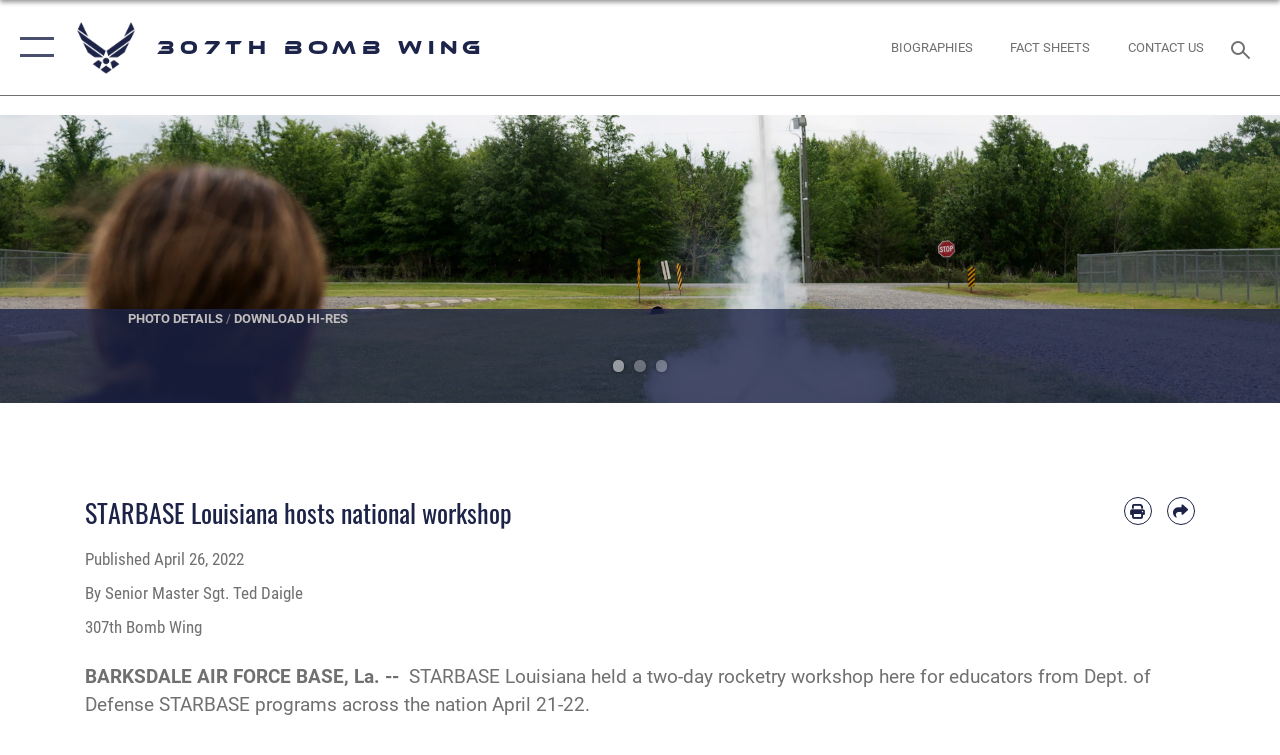

--- FILE ---
content_type: text/html; charset=utf-8
request_url: https://www.307bw.afrc.af.mil/News/Article-Display/Article/3010216/starbase-louisiana-hosts-national-workshop/
body_size: 23246
content:
<!DOCTYPE html>
<html  lang="en-US">
<head id="Head"><meta content="text/html; charset=UTF-8" http-equiv="Content-Type" />
<meta name="REVISIT-AFTER" content="1 DAYS" />
<meta name="RATING" content="GENERAL" />
<meta name="RESOURCE-TYPE" content="DOCUMENT" />
<meta content="text/javascript" http-equiv="Content-Script-Type" />
<meta content="text/css" http-equiv="Content-Style-Type" />
<title>
	STARBASE Louisiana hosts national workshop > 307th Bomb Wing > Article Display
</title><meta id="MetaDescription" name="description" content="STARBASE Louisiana held a two-day rocketry workshop here for educators from Dept. of Defense STARBASE programs across the nation April 21-22., " /><meta id="MetaRobots" name="robots" content="INDEX, FOLLOW" /><link href="/Resources/Shared/stylesheets/dnndefault/7.0.0/default.css?cdv=2752" type="text/css" rel="stylesheet"/><link href="/DesktopModules/ArticleCSViewArticle/module.css?cdv=2752" type="text/css" rel="stylesheet"/><link href="/Desktopmodules/SharedLibrary/ValidatedPlugins/slick-carousel/slick/slick.css?cdv=2752" type="text/css" rel="stylesheet"/><link href="/Portals/20/portal.css?cdv=2752" type="text/css" rel="stylesheet"/><link href="/Desktopmodules/SharedLibrary/Plugins/SocialIcons/css/fa-social-icons.css?cdv=2752" type="text/css" rel="stylesheet"/><link href="/Desktopmodules/SharedLibrary/Plugins/Skin/SkipNav/css/skipnav.css?cdv=2752" type="text/css" rel="stylesheet"/><link href="/Desktopmodules/SharedLibrary/Plugins/carouFredSel/base.css?cdv=2752" type="text/css" rel="stylesheet"/><link href="/Desktopmodules/SharedLibrary/Plugins/MediaElement4.2.9/mediaelementplayer.css?cdv=2752" type="text/css" rel="stylesheet"/><link href="/Desktopmodules/SharedLibrary/Plugins/ColorBox/colorbox.css?cdv=2752" type="text/css" rel="stylesheet"/><link href="/Desktopmodules/SharedLibrary/Plugins/slimbox/slimbox2.css?cdv=2752" type="text/css" rel="stylesheet"/><link href="/DesktopModules/SharedLibrary/Plugins/FancyBox/jquery.fancybox.min.css?cdv=2752" type="text/css" rel="stylesheet"/><link href="/desktopmodules/ArticleCS/styles/AirForce3/style.css?cdv=2752" type="text/css" rel="stylesheet"/><link href="/Desktopmodules/SharedLibrary/Plugins/bootstrap4/css/bootstrap.min.css?cdv=2752" type="text/css" rel="stylesheet"/><link href="/Desktopmodules/SharedLibrary/ValidatedPlugins/font-awesome6/css/all.min.css?cdv=2752" type="text/css" rel="stylesheet"/><link href="/Desktopmodules/SharedLibrary/ValidatedPlugins/font-awesome6/css/v4-shims.min.css?cdv=2752" type="text/css" rel="stylesheet"/><link href="/portals/_default/skins/AirForce3/Assets/css/theme.css?cdv=2752" type="text/css" rel="stylesheet"/><script src="/Resources/libraries/jQuery/03_07_01/jquery.js?cdv=2752" type="text/javascript"></script><script src="/Resources/libraries/jQuery-Migrate/03_04_01/jquery-migrate.js?cdv=2752" type="text/javascript"></script><script src="/Resources/libraries/jQuery-UI/01_13_03/jquery-ui.min.js?cdv=2752" type="text/javascript"></script><link rel='icon' href='/Portals/20/favicon.ico?ver=lVSTnboAzOvsP8MiOYWKlQ%3d%3d' type='image/x-icon' /><meta name='host' content='DMA Public Web' /><meta name='contact' content='dma.WebSD@mail.mil' /><script  src="/Desktopmodules/SharedLibrary/Plugins/GoogleAnalytics/Universal-Federated-Analytics-8.7.js?agency=DOD&subagency=USAF&sitetopic=dma.web&dclink=true"  id="_fed_an_ua_tag" ></script><meta name='twitter:card' content='summary_large_image' /><meta name='twitter:title' content='STARBASE&#32;Louisiana&#32;hosts&#32;national&#32;workshop' /><meta name='twitter:description' content='STARBASE&#32;Louisiana&#32;held&#32;a&#32;two-day&#32;rocketry&#32;workshop&#32;here&#32;for&#32;educators&#32;from&#32;Dept.&#32;of&#32;Defense&#32;STARBASE&#32;programs&#32;across&#32;the&#32;nation&#32;April&#32;21-22.' /><meta name='twitter:image' content='https://media.defense.gov/2022/Apr/26/2002984036/2000/2000/0/220421-F-YH293-1054.JPG' /><meta name='twitter:site' content='@307BombWing' /><meta name='twitter:creator' content='@307BombWing' /><meta property='og:site_name' content='307th&#32;Bomb&#32;Wing' /><meta property='og:type' content='article' /><meta property='og:title' content='STARBASE&#32;Louisiana&#32;hosts&#32;national&#32;workshop' /><meta property='og:description' content='STARBASE&#32;Louisiana&#32;held&#32;a&#32;two-day&#32;rocketry&#32;workshop&#32;here&#32;for&#32;educators&#32;from&#32;Dept.&#32;of&#32;Defense&#32;STARBASE&#32;programs&#32;across&#32;the&#32;nation&#32;April&#32;21-22.' /><meta property='og:image' content='https://media.defense.gov/2022/Apr/26/2002984036/2000/2000/0/220421-F-YH293-1054.JPG' /><meta property='og:url' content='https://www.307bw.afrc.af.mil/News/Article-Display/Article/3010216/starbase-louisiana-hosts-national-workshop/' /><meta name="viewport" content="width=device-width,initial-scale=1" /></head>
<body id="Body">

    <form method="post" action="/News/Article-Display/Article/3010216/starbase-louisiana-hosts-national-workshop/" id="Form" enctype="multipart/form-data">
<div class="aspNetHidden">
<input type="hidden" name="__EVENTTARGET" id="__EVENTTARGET" value="" />
<input type="hidden" name="__EVENTARGUMENT" id="__EVENTARGUMENT" value="" />
<input type="hidden" name="__VIEWSTATE" id="__VIEWSTATE" value="x8EB02INy+p+NU9Y0kCbVqXYbxBAw1xZs00EByedzVfKsYpVAdy3dvWuu7fn/Sn/F7wGm+Eq5FfvXFxv4QLle05P0dm3YTNoxuJdrRQFbdGd8D1QrFy+O2Tn9E9Cvx/t8sK8hkZkVMtcXMP+iW7J1KEFlN5atMi12AWhCkmSXDYP4arAXHPv+ErPPBQBDna7NlX4srGFHjfZ+HnXwDgCUcVvuocu8tCpTpwSppfm4hdxXkGTmiZ1kDAnaPVi+Wp4sab/GFSyqbWHwbxeCBDJ1uN1+FCPQp0eldNoDZ3Lc2oK7Ab0KyY4kjkUmndIJ5ifSom0Hw5o0q+42toVL+bE+8c2bUM7k1WUF+epKxWeYpP5uY6LPe/qXSREWUnzcGnAdflCaRw1KukPwa2cGGJTAipcC08+b9ws56yNPf9DHqdDb8WxzuqdgEyWsQcB7Z3etc1pq/2he4eHasH7hX0wt+tIw9gFqQwBJ2vcTac6hbtAsQubpUsHLbbEStlg0t97idaWzYtb9zDmQ7Kv+7H/6gLlOugwUDw68W1mxkpgg91HGl4jfGXgdl12DTYPW09FjYGruySJXG/AybxSrrpLo6gTEct4gjshk/id4sOCLtjzQW0c3dkFE9ixFNjtMd3XZWewqN+qgc4/mOohKzcPSWzJlfDk9LWLNScv/+WKsO94+fz3InfNfM2glFg6or1OubXDvHms7xwhBNEwWHVDVIfTjkClBAPHVVYbJI3TfgYAdvFSiLNF2LgKxvkJxv8HjwagRge+61I08KGId3xsXgJLJm4guuglyDwN/Z3yAo26JWnEV9VtGipAq8EoSywCsPclKnH9LV5y6U239rwwSM3+WN62+Xtidvk2+wDlpy6orx3rtmOt29JtZCzQOgQ+RU1e6zfYrWyf3O+Ya3LhGrIgF+yc6yoIyQw0XzXSkL7VuqqLlHm8z/v7HsDURQxlYHSBxBHuxm893ss93NbptlALzGIt4es3dUpnWCj1j0cKrnfEJUg7NkYeXqHed8QKD0V6DS4avWKAnkN5M2ItWCJmYSH3VWQKo6lGEp2G4Jru526dMveh3EGNvsKbIEtKajVrGew8kVrn0q5yO2UmEGa/n8Ta4p/luYUH82rsZQKo8C2ijfFRx8xPFEO3ZwtrW93whu4xanEH9RmnsoIJxQvLvaPktax0z5f3xT6BJPvAC4WlimgyJy03h2INxcYxyK2uToQzXX6P0oUvwjqxVOVtH8yZ9Ki7q5aoGCoAUh1FrTniqi56cyKRsIvDIEONEMXmmoTkh/O2pylgvIEcE17l512HGCwSakbIRuh7PUFiOFKcSnTA2a6SgQd7fQcCRkwLNSAyKGxSPL3du3YWj5fCWD8QMfjyQRePkQJND6DZPI9ddnjrITnGLTMXbH+gqXJsnYThD4X1F79GtUvc0EUp+sGTA5VmGCtjTO2/GqGkbGkbeHcjS5kJ6b9wQ0g+WxEL0D/[base64]/1TeqniOgFcUTQ4yQRBRaXuHUQ40CT+DdVHJL//yJog0BUAnTVZJ0eNqU0NGPYmQ+/fkG1GUQRhlO/2AJweAN6ApjpelwgxwSjLZZ+2krQJkjqklcaB42JzGa65TUZYBavBr46osNrgCTuIYfodewRTGbe5KRw0U+y8Jo7gVQ6RJQmI/lgdPL+1kutKz3emVrbhJYmAxPjhWD2IqlP0BwcUnuo9GdkdireOB4IS8giea4vB4MLP9dIJuIerb1+oOnw+hhLEzDEqAXxsC9wdeozu6qHorKxtMlRH8bPoUXh1Q6zy2q2X5MGecwSRmXg8fQLdCmY4cAEBDknuDJ1qd6+zu1k1rhD0qUy6Ilyq2FmQDsca/jot3nHzPhYrH/QL+s85ovJpXXzEna5zZ8yD79K/P+8iiyGyaAnH25Dh7ZthZKQpiy66cyFECR+nChIwJEJOYCJvWEYiBb2ZT/JbR1BNbPxwS+t1o8PS51SO1ZWdHLuldtyZUfd3hB1kp21LfUeAY8s2yD6mJFRnuDcMkmpwK3L2Yheh8GQ76YLjvZuvNpo627KiT8P3iyUB3ZYmRP7mWJ861fb1GfiP4fRN7yYJDS9BBstC/LMI18elDgxSSSwgBGMa9d0zBzIbqurdZPMJzgsiA9igfkV/7TdDOxnf7ini5rWk8Nwx8VScxTNWQy9b8bcnKOOTpV1tlS55YTSmfhoFxH6KFYwXIdiBzZ2Hk4SYFhGNsg5Ht7xoViJW3sVdgLWRSsLjB55S8EM/twL7GswUXuoZ4fcvHTCwd3GZq2IIOae3aNK5ZhqVdfqw2Y6itPexdBXJJT8tQnJZlJa+VYAiluNR0fNnplaeM7urK4LyjWGUyIbDPoXR+C9DcWU07Z0iUgueNn+0FB8PMFNZYapdxRrnS6+28gLhTcOZx6EE08pZ1xjFWli22ekWY3q3bh2du9q/AL2A0qD8FN4wt+woyfTIeZt9MDAnBLz24LdlLurOhaFvnrckWgZ7bEAO+YcLzB3c2tPN1IYl9+0VEMzk3dzyaQyabcvKuGKgI4q9+jMqERVZ4eYzsvK4sNDhQurwYcgFvpyJ/zVRL/xQDlYW2csm6X9exiigLaQCspZLpPMBc4yvhUQcmPBFYcyKkp7A7/cvoEkhXpjY4zFIbVFvdmPsLwZ1pnmVMMzXWq2xhtubl8s8cC4ebMUw8RxiZ1xhxMIc0GruFxPOEKHi6BQYBBKwcsxxSelQEUV2ACJEC+x05kGB447P9B/k3GesWx6OJtfoAlqLHCxpEy9N0wIQHmvLJvsbWjcMgMgH2ZXGWKsGMwx/+B9yaSx7egkoN5ls3GjSfahooqKSzfqtNrMGfmY8C4/knDn+lLUx1SirF4sk1ewPD8R6XtQplyWLQhNd+Ey2Si9XkjC/sLtRGzqd778ZdEraRunvpui/r184FTsMonrbYb8dINYn2MDlJFJ6c+1x2+DAKSPaxv6XyYXNpqPX5Hds25OofPTVxCfsKgUBQgxeNuvKbnZkFbAbgJ/[base64]/O/uutV3wqzuJGAnoPgij3omYlHBcx4YKPuZ+AEAqEYDG5mEetiZtGdKMWs6UJek5P5la8QFMTf6Xxx1MMqryZzGhwtAQKS43wvBrSkZaOLsrbtCkxTj2ik54OPY3rATv97zoPJ7nyIdFjCrGxXqA3fzb7Gs9810XysUSFubhrw0DkvJsFxgC0sjHHoOrkUZ+1/2r4tX3c0aJhCJwJtWQhch3XP+1yB7Fxdx/ZEAEDBxMqbxc0O7D2Wtbn6kk4t8xydTX7Pw+EI3i5thw9GuLMbiBN+bPZ1E3VgORuinIfOfcbSUAZpxNs/NZYOEjW5phVobtiZwkQqqECvVsf27qKbbM/pu12aJp6CmUgCaop5gdVJXI4YQsojJz4zG9npU3kp/eo3gJ/qGQtZ++zv2SK8K+lj7j+oO0A2qbr1/SgwI3mDvSmam9er8l84txN6rxU3GgV3Uapj2eWfl8zqow2T3yFIrKpqxV/5zTJ21KL8KpYiOrw2SVcGIg42ehJB9RhYuZFsrqMCRr/wAXx1t210Ge6TEasplkY5gJVCHKWm8x3PjsZVX5c3fRD+6CpiX9EfEapv+qe5+Yc0EW+OYFIuRTu8qGFkrIWRPndLNW6X5hk+9Uqh6/BU419u8ZPK7UHY6FmsKEEGYiFAvEpd6wNJbleaoyMRMLY0Zh8G1eYGrswqL6MPvOFPte1gIl+MPqcbfjhaJhNra3CjbQWj+u5OsFKj4/hZ+SbJRfrcA/[base64]/2W2gw71EehLIuYNbjLYCAREj/Hju0NKdNlPLoUUgtAv0S5LknLriHWsOHMGNV1OoVG4Qy1d9RxKM1ufWWrg6W/JbONTwG0LmYJO9Pdk+QGVW12QpqrxQjJlNHXzugLxce98AR3csR98UKCruuDKboBKcP62EJEVwNtEkxqgsEL4P9dP5OJ2xicu6KHaGYNUy3vpxbAqnHqR0YYKRUG15vgCc5CJpVliM1lZEeZEZqoKjdadqPdOPAGW/g5JnMpAt+1KyvRAKXsAdB2pJ9gYDgnex3k43C5ihvFTC9Rru1s6dRxB6Z0U7maH+54QoUryK5nXyuZAxUp8g7JaWOQBzELLcyS4WX8InGElKbBDERqeJNAPkO/P59UplYrZB9jTW2bgCd38i0j4RTT2rRiYZXPmgSl3eAtSw+Uc+wkAKQnNLuFO8dL+wHBfBTXWjLUz6hpzLCeSwvUiQxn7QFn+CMr/[base64]/WkfNZdBn8AouhYd9roCvfXxjVsTfNU5n88erwINJuH7MHcfFzgaGtJgDtlj5yWOasmYS9WbmFZsBSr5T9T9iZ5iAGULO9yb4bdM4DpLi/H1C+LBNbmhGq1yyskEUwexkXResoEUUA3c90PEVkNNcGo/1eKC5Jzr2RVDhJmV0PA5VY3HDJk+H4ZmEjksJnfyL6N3nGj7pdDPNL+wxJ1ZzQp4n+LMCGY93TcRw0z0h1rMT3eUg0JVE4pzLz9QRQ==" />
</div>

<script type="text/javascript">
//<![CDATA[
var theForm = document.forms['Form'];
if (!theForm) {
    theForm = document.Form;
}
function __doPostBack(eventTarget, eventArgument) {
    if (!theForm.onsubmit || (theForm.onsubmit() != false)) {
        theForm.__EVENTTARGET.value = eventTarget;
        theForm.__EVENTARGUMENT.value = eventArgument;
        theForm.submit();
    }
}
//]]>
</script>


<script src="/WebResource.axd?d=pynGkmcFUV2XJQRRndJGZjIM9Yjewq1-mws8Ro32keP8X8QjNrsd-BZU8GU1&amp;t=638901627720898773" type="text/javascript"></script>


<script src="/ScriptResource.axd?d=NJmAwtEo3Io1vb4WK6GRfLaB9HzJ78wO-BXW2z5SADyChLbcFRJIrjg4UGqAmOAcAQEMwPq2Q1DtzY0Aley45CRrSrD9ru7og3vimHBwMpdXoL-I7TRYXlfk3ueSFfDnfWckFQ2&amp;t=32e5dfca" type="text/javascript"></script>
<script src="/ScriptResource.axd?d=dwY9oWetJoKon4WKK8drPsOmDM7FQIzjJ7t_FTF3NlYWC4aOoW9LI8187a1lGlD3BtlPZewts3yoYk2hA7zAfU4s65dhTvXAC813Y8kBRmRkvC55RC1URouDa2uR_m3HGNPNmkEfZcbltnYq0&amp;t=32e5dfca" type="text/javascript"></script>
<div class="aspNetHidden">

	<input type="hidden" name="__VIEWSTATEGENERATOR" id="__VIEWSTATEGENERATOR" value="CA0B0334" />
	<input type="hidden" name="__VIEWSTATEENCRYPTED" id="__VIEWSTATEENCRYPTED" value="" />
	<input type="hidden" name="__EVENTVALIDATION" id="__EVENTVALIDATION" value="35NbsHXbrBSiJAO4ty+SH/Lej0K+jDZOixzCN/uDZXhkSe7joiYXlaeymvWYe/Mdj+ZMR2votqJqOo4voekOorikUmMxBrJHWPMBv2kx8pRRDGP8" />
</div><script src="/Desktopmodules/SharedLibrary/Plugins/MediaElement4.2.9/mediaelement-and-player.js?cdv=2752" type="text/javascript"></script><script src="/Desktopmodules/SharedLibrary/ValidatedPlugins/slick-carousel/slick/slick.min.js?cdv=2752" type="text/javascript"></script><script src="/js/dnn.js?cdv=2752" type="text/javascript"></script><script src="/js/dnn.modalpopup.js?cdv=2752" type="text/javascript"></script><script src="/js/dnncore.js?cdv=2752" type="text/javascript"></script><script src="/Desktopmodules/SharedLibrary/Plugins/Mobile-Detect/mobile-detect.min.js?cdv=2752" type="text/javascript"></script><script src="/DesktopModules/ArticleCS/Resources/ArticleCS/js/ArticleCS.js?cdv=2752" type="text/javascript"></script><script src="/Desktopmodules/SharedLibrary/Plugins/carouFredSel/jquery.carouFredSel-6.2.1.js?cdv=2752" type="text/javascript"></script><script src="/Desktopmodules/SharedLibrary/Plugins/DVIDSAnalytics/DVIDSVideoAnalytics.min.js?cdv=2752" type="text/javascript"></script><script src="/Desktopmodules/SharedLibrary/Plugins/DVIDSAnalytics/analyticsParamsForDVIDSAnalyticsAPI.js?cdv=2752" type="text/javascript"></script><script src="/Desktopmodules/SharedLibrary/Plugins/TouchSwipe/jquery.touchSwipe.min.js?cdv=2752" type="text/javascript"></script><script src="/Desktopmodules/SharedLibrary/Plugins/ColorBox/jquery.colorbox.js?cdv=2752" type="text/javascript"></script><script src="/Desktopmodules/SharedLibrary/Plugins/slimbox/slimbox2.js?cdv=2752" type="text/javascript"></script><script src="/Desktopmodules/SharedLibrary/Plugins/BodyScrollLock/bodyScrollLock.js?cdv=2752" type="text/javascript"></script><script src="/DesktopModules/SharedLibrary/Plugins/FancyBox/jquery.fancybox.min.js?cdv=2752" type="text/javascript"></script><script src="/Desktopmodules/SharedLibrary/ValidatedPlugins/vue/vue.min.js?cdv=2752" type="text/javascript"></script><script src="/Desktopmodules/SharedLibrary/ValidatedPlugins/flexslider/jquery.flexslider.js?cdv=2752" type="text/javascript"></script><script src="/js/dnn.servicesframework.js?cdv=2752" type="text/javascript"></script><script src="/Desktopmodules/SharedLibrary/Plugins/Skin/js/common.js?cdv=2752" type="text/javascript"></script>
<script type="text/javascript">
//<![CDATA[
Sys.WebForms.PageRequestManager._initialize('ScriptManager', 'Form', ['tdnn$ctr3425$ViewArticle$UpdatePanel1','dnn_ctr3425_ViewArticle_UpdatePanel1'], [], [], 90, '');
//]]>
</script>

        
        
        

<script type="text/javascript">
$('#personaBar-iframe').load(function() {$('#personaBar-iframe').contents().find("head").append($("<style type='text/css'>.personabar .personabarLogo {}</style>")); });
</script>

<script type="text/javascript">

jQuery(document).ready(function() {
initializeSkin();
});

</script>

<script type="text/javascript">
var skinvars = {"SiteName":"307th Bomb Wing","SiteShortName":"307bw.usaf.afpims.mil","SiteSubTitle":"","aid":"afpw_307bw","IsSecureConnection":true,"IsBackEnd":false,"DisableShrink":false,"IsAuthenticated":false,"SearchDomain":"search.usa.gov","SiteUrl":"https://www.307bw.afrc.af.mil/","LastLogin":null,"IsLastLoginFail":false,"IncludePiwik":false,"PiwikSiteID":-1,"SocialLinks":{"Facebook":{"Url":"https://www.facebook.com/307thBombWing/","Window":"_blank","Relationship":"noopener"},"Twitter":{"Url":"http://twitter.com/307BombWing","Window":"_blank","Relationship":"noopener"},"YouTube":{"Url":"http://www.youtube.com/afbluetube","Window":"_blank","Relationship":"noopener"},"Flickr":{"Url":"https://www.flickr.com/photos/156169214@N08/albums","Window":"_blank","Relationship":"noopener"},"Pintrest":{"Url":"","Window":"","Relationship":""},"Instagram":{"Url":"http://instagram.com/officialusairforce","Window":"_blank","Relationship":"noopener"},"Blog":{"Url":"http://airforcelive.dodlive.mil","Window":"_blank","Relationship":"noopener"},"RSS":{"Url":"http://www.af.mil/rss/","Window":"_blank","Relationship":"noopener"},"Podcast":{"Url":"","Window":"","Relationship":null},"Email":{"Url":"","Window":"","Relationship":null},"LinkedIn":{"Url":"","Window":null,"Relationship":null},"Snapchat":{"Url":"","Window":"","Relationship":null}},"SiteLinks":null,"LogoffTimeout":3300000,"SiteAltLogoText":""};
</script>
<script type="application/ld+json">{"@context":"http://schema.org","@type":"Organization","logo":null,"name":"307th Bomb Wing","url":"https://www.307bw.afrc.af.mil/","sameAs":["https://www.facebook.com/307thBombWing/","http://twitter.com/307BombWing","http://instagram.com/officialusairforce","http://www.youtube.com/afbluetube"]}</script>

<div id="app" class="layout-main no-banner ">
    

<div id="skip-link-holder"><a id="skip-link" aria-label="Press enter to skip to main content" href="#skip-target">Skip to main content (Press Enter).</a></div>

<header id="header-main">
    <div id="header-main-inner">
        <nav id="nav-main" aria-label="Main navigation">
            <div type="button" class="nav-main-toggle" tabindex="0" role="button" aria-label="Open Main Navigation"> 
		        <span class="nav-main-toggle-label">
				    <span class="nav-main-toggle-item nav-main-toggle-item-top">
					    <span class="nav-main-toggle-item-inner nav-main-toggle-item-inner-top"></span>
				    </span>
				    <span class="nav-main-toggle-item nav-main-toggle-item-bottom">
					    <span class="nav-main-toggle-item-inner nav-main-toggle-item-inner-bottom"></span>
				    </span>
			    </span>
		    </div>
            
            <div id="nav-main-inner">
                <div id="nav-main-header">
                    <div type="button" class="nav-main-toggle" tabindex="0" role="button" aria-label="Close Main Navigation"> 
		                <span class="nav-main-toggle-label">
				            <span class="nav-main-toggle-item nav-main-toggle-item-top">
					            <span class="nav-main-toggle-item-inner nav-main-toggle-item-inner-top"></span>
				            </span>
				            <span class="nav-main-toggle-item nav-main-toggle-item-bottom">
					            <span class="nav-main-toggle-item-inner nav-main-toggle-item-inner-bottom"></span>
				            </span>
			            </span>
		            </div>
                    <svg class="svg-logo" width="80" height="70" xmlns="http://www.w3.org/2000/svg" viewBox="0 0 80 70">
                        <g>
                            <title>U.S. Air Force Logo</title>
                            <g transform="matrix(0.30864200474303516,0,0,0.30864200474303516,96.66049876374962,86.23049787780087) ">
                                <polygon points="-216.59274005889893,-115.45912504196167 -239.41073322296143,-98.88313627243042 -211.62673664093018,-78.69417142868042 -202.91378498077393,-105.51613187789917 " class="fill"/>
                                <polygon points="-207.52175617218018,-75.70814847946167 -184.70473957061768,-59.13417387008667 -161.90072345733643,-75.70814847946167 -184.70473957061768,-92.29115629196167 " class="fill"/>
                                <polygon points="-195.99575519561768,-126.93117094039917 -279.6467409133911,-187.7141375541687 -260.1197633743286,-147.0781512260437 -232.37673664093018,-126.93117094039917 " class="fill"/>
                                <polygon points="-187.24075031280518,-153.7301287651062 -304.11372089385986,-238.64913511276245 -284.5887575149536,-198.0051531791687 -194.19973468780518,-132.33217191696167 " class="fill"/>
                                <polygon points="-287.54475116729736,-271.9891619682312 -301.3247194290161,-243.31515073776245 -258.9787721633911,-212.55013608932495 " class="fill"/>
                                <polygon points="-166.50472736358643,-105.51613187789917 -157.78475666046143,-78.69417142868042 -130.01070880889893,-98.88313627243042 -152.83077716827393,-115.45912504196167 " class="fill"/>
                                <polygon points="-137.04073810577393,-126.93117094039917 -109.2976884841919,-147.0781512260437 -89.7787675857544,-187.7141375541687 -173.42074298858643,-126.93117094039917 " class="fill"/>
                                <polygon points="-182.17178058624268,-153.7301287651062 -175.22274494171143,-132.33217191696167 -84.8327226638794,-198.0051531791687 -65.3028154373169,-238.64913511276245 " class="fill"/>
                                <polygon points="-81.8727617263794,-271.9891619682312 -110.4467363357544,-212.55013608932495 -68.0937089920044,-243.31515073776245 " class="fill"/>
                                <path d="m-197.38074,-111.46014c0,-6.997 5.676,-12.677 12.682,-12.677c6.99,0 12.677,5.68 12.677,12.677c0,7.005 -5.687,12.68 -12.677,12.68c-7.006,-0.001 -12.682,-5.675 -12.682,-12.68z" class="fill"/>
                            </g>
                        </g>
                    </svg>
                </div>
                <div id="nav-main-search">
                    <div id="dnn_Header_MobileSearch" class="search-input-wrap">
	
                        <input id="search-input" aria-label="Search" type="search" autocomplete="off" name="header-search" placeholder="SEARCH" value="">
                    
</div>
                </div>
                <div id="nav-main-menu">
                    <ul id="nav-main-menu-top-ul">
	
    <li class="parent ">
    
        <a href="https://www.307bw.afrc.af.mil/" target="" aria-expanded="false">Home</a>
    
        <ul>
        
    <li class="">
    
        <a href="https://www.307bw.afrc.af.mil/Home/About-Us/" target="" >About Us</a>
    
    </li>

    <li class="">
    
        <a href="https://www.307bw.afrc.af.mil/About-Us/Biographies/" target="" >Biographies</a>
    
    </li>

    <li class="parent ">
    
        <a href="https://www.307bw.afrc.af.mil/Home/Fact-Sheets/" target="" aria-expanded="false">Fact Sheets</a>
    
        <ul>
        
    <li class="">
    
        <a href="https://www.af.mil/About-Us/Fact-Sheets/Display/Article/104465/b-52h-stratofortress/" target="_blank" rel="noopener noreferrer" >B-52 Stratofortress Fact Sheet</a>
    
    </li>

    <li class="">
    
        <a href="https://www.af.mil/About-Us/Fact-Sheets/Display/Article/104500/b-1b-lancer/" target="_blank" rel="noopener noreferrer" >B-1 Lancer Fact Sheet</a>
    
    </li>

        </ul>
    
    </li>

    <li class="">
    
        <a href="https://www.307bw.afrc.af.mil/Home/Units/" target="" >Units</a>
    
    </li>

        </ul>
    
    </li>

    <li class="parent ">
    
        <a href="https://www.307bw.afrc.af.mil/News/" target="" aria-expanded="false">News</a>
    
        <ul>
        
    <li class="">
    
        <a href="https://www.307bw.afrc.af.mil/News/Commentaries/" target="" >Commentaries</a>
    
    </li>

    <li class="">
    
        <a href="https://www.307bw.afrc.af.mil/News/Photos/" target="" >Photos</a>
    
    </li>

    <li class="">
    
        <a href="https://www.307bw.afrc.af.mil/News/Art/" target="" >Art</a>
    
    </li>

        </ul>
    
    </li>

    <li class="">
    
        <a href="https://www.307bw.afrc.af.mil/Contact-Us/" target="" >Contact Us</a>
    
    </li>

    <li class="">
    
        <a href="https://www.307bw.afrc.af.mil/Sexual-Misconduct-Disciplinary-Actions/" target="" >Sexual Misconduct Disciplinary Actions</a>
    
    </li>

</ul>


                </div>
                <div id="nav-main-footer">
                    <ul class=""><li class=""><a href="https://www.facebook.com/307thBombWing" target="_blank" rel="noopener noreferrer" aria-label="Facebook icon opens in a new window" title="Facebook icon"><span class="social-icon fab fa-facebook-square social-link-506"></span></a></li><li class=""><a href="https://www.instagram.com/307thbw/" target="_blank" rel="noopener noreferrer" aria-label="Instagram icon opens in a new window" title="Instagram icon"><span class="social-icon fab fa-instagram social-link-3225"></span></a></li><li class=""><a href="https://www.youtube.com/channel/UC-3zH5xFilJ5cbzzucazD0Q" target="_blank" rel="noopener noreferrer" aria-label="YouTube icon opens in a new window" title="YouTube icon"><span class="social-icon fab fa-youtube social-link-3289"></span></a></li><li class=""><a href="https://twitter.com/307BombWing" target="_blank" rel="noopener noreferrer" aria-label="X (formerly X) opens in a new window" title="X (formerly X)"><span class="social-icon fa-brands fa-x-twitter social-link-626"></span></a></li></ul>
                </div>
            </div>
            <div id="nav-main-open-overlay"></div>
        </nav>

        <div id="logo-main">
            <a href="https://www.307bw.afrc.af.mil/">
             
                <img src="/Portals/_default/Skins/AirForce3/Assets/images/af-logo-seal.png" alt="U.S. Air Force Logo" title="U.S. Air Force"/>
                
                <span class="site-title">307th Bomb Wing</span>
                
            </a>
        </div>

        <nav id="nav-secondary" aria-label="Search navigation">
            <div id="nav-secondary-inner">
                <ul class=""><li class=""><a href="/About-Us/Biographies/"><span class="text text-link-3295">Biographies</span></a></li><li class=""><a href="/Home/Fact-Sheets/"><span class="text text-link-3296">Fact Sheets</span></a></li><li class=""><a href="/Contact-Us/"><span class="text text-link-3297">Contact Us</span></a></li></ul>
                <div id="dnn_Header_DesktopSearch">
	
                    <input type="checkbox" class="hidden-input" id="header-main-search-state" aria-label="Search" tabindex="-1" aria-hidden="true">
                    <div id="main-search-open-overlay"></div>
                    <div id="header-main-search">
                      <div class="search-input-wrap">
                        <input id="header-main-search-input" aria-label="Search" class="global-search" minlength="1" tabindex="-1" type="search" autocomplete="off" placeholder="Search topics, names, categories..." value="">
                        <label class="header-main-search-toggle-label" for="header-main-search-state" tabindex="0" aria-label="Search toggle"></label>
                      </div>
                    </div>
                
</div>
            </div>
        </nav>
    </div>

</header>
<div id="header-main-spacer"></div>

<p><a name="skip-target"></a></p>
    <!--/* //NOSONAR */--><div id="dnn_HeaderPaneTop" class="DNNEmptyPane"></div>
<div id="dnn_HeaderPaneMid" class="DNNEmptyPane"></div>
<div id="dnn_HeaderPaneBottom" class="DNNEmptyPane"></div>
    
    <main class="content ">
        <!--/* //NOSONAR */--><div id="dnn_ContentPane"><div class="DnnModule DnnModule-ArticleCSViewArticle DnnModule-3425"><a name="3425"></a>

<div class="theme-container">
    <div id="dnn_ctr3425_ContentPane"><!-- Start_Module_3425 --><div id="dnn_ctr3425_ModuleContent" class="DNNModuleContent ModArticleCSViewArticleC">
	<div id="dnn_ctr3425_ViewArticle_UpdatePanel1" class="article-view">
		
        

<!--iswiptemplate:not-->


<div class="row no-gutters">
    <div class=" col-sm-12 touch-col-12">
        

<div id="gallery-carousel-outer" class="focal-point-wrap media-inline loading">
    <ul class="slides">
        


        <li class="slide">
            <figure class="h-blur-reveal feature article-detail-gallery">
                <picture class="fixed-aspect">
                    <img 
                         class="poster"
                         src="https://media.defense.gov/2022/Apr/26/2002984036/2000/2000/0/220421-F-YH293-1054.JPG"
                         alt="Photo for rocket taking off" />

                    

                    
                </picture>
                <a data-width="1200"
                   data-height="800"
                   href="https://media.defense.gov/2022/Apr/26/2002984036/1200/1200/0/220421-F-YH293-1054.JPG"
                   data-fancybox
                   data-imagecount="1"
                   class="fancybox-item">

                    
                    <figcaption class="wip-fb-caption">
                        
                        
                        <h1>STARBASE workshop</h1>
                        
                        
                        <p>An instructor with DoD STARBASE launches a rocket in Bossier City, Louisiana, during a workshop April 21, 2022. Instructors from around the U.S. took part in a two-day rocketry workshop sponsored by STARBASE Louisiana. The Louisiana program is a recognized leader in the field, having sent multiple student teams to national competitions. (U.S. Air photo by Senior Master Sgt. Ted Daigle)</p>
                        
                    </figcaption>
                    
                </a>
                
                <div class="actions">
                    <div class="container">
                        <a href="https://www.307bw.afrc.af.mil/News/Art/igphoto/2002984036/" title="STARBASE workshop" target="_blank" rel="noopener" class="action-frame article-link detail-url">
                            <span>Photo Details</span>
                        </a> /
                        <a href="https://media.defense.gov/2022/Apr/26/2002984036/-1/-1/0/220421-F-YH293-1054.JPG" title="STARBASE workshop" target="_blank" rel="noopener" class="action-frame article-link download-url">
                            <span>Download Hi-Res</span>
                        </a>
                    </div>
                </div>
                
                
                
            </figure>
        </li>
        


        <li class="slide">
            <figure class="h-blur-reveal feature article-detail-gallery">
                <picture class="fixed-aspect">
                    <img 
                         class="poster"
                         src="https://media.defense.gov/2022/Apr/26/2002984034/2000/2000/0/220421-F-YH293-1015.JPG"
                         alt="Photo of model rocket" />

                    

                    
                </picture>
                <a data-width="1200"
                   data-height="800"
                   href="https://media.defense.gov/2022/Apr/26/2002984034/1200/1200/0/220421-F-YH293-1015.JPG"
                   data-fancybox
                   data-imagecount="1"
                   class="fancybox-item">

                    
                    <figcaption class="wip-fb-caption">
                        
                        
                        <h1>STARBASE workshop</h1>
                        
                        
                        <p>DoD STARBASE instructors place a rocket on the launch pad during a workshop in Bossier City, Louisiana, April 21, 2022. STARBASE Louisiana taught other program instructors from around the nation how to design, build, and launch rockets using Science, Technology, Engineering, and Math principles. (U.S. Air photo by Senior Master Sgt. Ted Daigle)</p>
                        
                    </figcaption>
                    
                </a>
                
                <div class="actions">
                    <div class="container">
                        <a href="https://www.307bw.afrc.af.mil/News/Art/igphoto/2002984034/" title="STARBASE workshop" target="_blank" rel="noopener" class="action-frame article-link detail-url">
                            <span>Photo Details</span>
                        </a> /
                        <a href="https://media.defense.gov/2022/Apr/26/2002984034/-1/-1/0/220421-F-YH293-1015.JPG" title="STARBASE workshop" target="_blank" rel="noopener" class="action-frame article-link download-url">
                            <span>Download Hi-Res</span>
                        </a>
                    </div>
                </div>
                
                
                
            </figure>
        </li>
        


        <li class="slide">
            <figure class="h-blur-reveal feature article-detail-gallery">
                <picture class="fixed-aspect">
                    <img 
                         class="poster"
                         src="https://media.defense.gov/2022/Apr/26/2002984033/2000/2000/0/220421-F-YH293-1008.JPG"
                         alt="Photo of trailer and people" />

                    

                    
                </picture>
                <a data-width="1200"
                   data-height="800"
                   href="https://media.defense.gov/2022/Apr/26/2002984033/1200/1200/0/220421-F-YH293-1008.JPG"
                   data-fancybox
                   data-imagecount="1"
                   class="fancybox-item">

                    
                    <figcaption class="wip-fb-caption">
                        
                        
                        <h1>STARBASE workshop</h1>
                        
                        
                        <p>DoD STARBASE instructors from across the U.S. listen to rocket launch instructions during a workshop in Bossier City, Louisiana, April 21, 2022. STARBASE Louisiana, a program leader in rocketry instruction, sponsored the two-day workshop. (U.S. Air Force photo by Senior Master Sgt. Ted Daigle)</p>
                        
                    </figcaption>
                    
                </a>
                
                <div class="actions">
                    <div class="container">
                        <a href="https://www.307bw.afrc.af.mil/News/Art/igphoto/2002984033/" title="STARBASE workshop" target="_blank" rel="noopener" class="action-frame article-link detail-url">
                            <span>Photo Details</span>
                        </a> /
                        <a href="https://media.defense.gov/2022/Apr/26/2002984033/-1/-1/0/220421-F-YH293-1008.JPG" title="STARBASE workshop" target="_blank" rel="noopener" class="action-frame article-link download-url">
                            <span>Download Hi-Res</span>
                        </a>
                    </div>
                </div>
                
                
                
            </figure>
        </li>
        


    </ul>
    <ol class="manual-controls"></ol>
</div>

<div class="container touch-d-block mobile-description" id="mobile-description">
    <p></p>
</div>



<!-- Flexslider Javascript -->

<script type="text/javascript">
    $(function () {
        const topRotatorslideCount = $('#gallery-carousel-outer .slide').length;
        const controlsSelector = "#gallery-carousel-outer .manual-controls"
        let $controls = $(controlsSelector);
        let $slider = $("#gallery-carousel-outer");
        if (topRotatorslideCount > 1) {
            const animationLoop = window.navigator.userAgent.match(/(MSIE|Trident)/) ? false : true;
            $slider.flexslider({
                animation: "slide",
                pauseOnHover: false,
                directionNav: true,
                controlNav: false,
                slideshow: true,
                animationLoop: animationLoop,
                manualControls: controlsSelector,
                after: function (slider) {
                    updateManualControls(slider);
                    updateMobileDescription(slider);
                },
                start: function (slider) {
                    $('#gallery-carousel-outer').removeClass("loading");
                    updateMobileDescription(slider);
                }
            });
            initManualControls(topRotatorslideCount, 8, $slider, $controls);

            $(".slide.clone").find('.yt-player').attr('id', 'none');
        } else {
            $('.flex-direction-nav').hide();
            $('#gallery-carousel-outer').removeClass("loading");
            if (!isMobile()) {
                $('#gallery-carousel-outer .actions').css('padding-bottom', '30px');
            }
        }
    });

    function isMobile() {
        var isMobile = false; //initiate as false
        // device detection
        if (/(android|bb\d+|meego).+mobile|avantgo|bada\/|blackberry|blazer|compal|elaine|fennec|hiptop|iemobile|ip(hone|od)|ipad|iris|kindle|Android|Silk|lge |maemo|midp|mmp|netfront|opera m(ob|in)i|palm( os)?|phone|p(ixi|re)\/|plucker|pocket|psp|series(4|6)0|symbian|treo|up\.(browser|link)|vodafone|wap|windows (ce|phone)|xda|xiino/i.test(navigator.userAgent)
            || /1207|6310|6590|3gso|4thp|50[1-6]i|770s|802s|a wa|abac|ac(er|oo|s\-)|ai(ko|rn)|al(av|ca|co)|amoi|an(ex|ny|yw)|aptu|ar(ch|go)|as(te|us)|attw|au(di|\-m|r |s )|avan|be(ck|ll|nq)|bi(lb|rd)|bl(ac|az)|br(e|v)w|bumb|bw\-(n|u)|c55\/|capi|ccwa|cdm\-|cell|chtm|cldc|cmd\-|co(mp|nd)|craw|da(it|ll|ng)|dbte|dc\-s|devi|dica|dmob|do(c|p)o|ds(12|\-d)|el(49|ai)|em(l2|ul)|er(ic|k0)|esl8|ez([4-7]0|os|wa|ze)|fetc|fly(\-|_)|g1 u|g560|gene|gf\-5|g\-mo|go(\.w|od)|gr(ad|un)|haie|hcit|hd\-(m|p|t)|hei\-|hi(pt|ta)|hp( i|ip)|hs\-c|ht(c(\-| |_|a|g|p|s|t)|tp)|hu(aw|tc)|i\-(20|go|ma)|i230|iac( |\-|\/)|ibro|idea|ig01|ikom|im1k|inno|ipaq|iris|ja(t|v)a|jbro|jemu|jigs|kddi|keji|kgt( |\/)|klon|kpt |kwc\-|kyo(c|k)|le(no|xi)|lg( g|\/(k|l|u)|50|54|\-[a-w])|libw|lynx|m1\-w|m3ga|m50\/|ma(te|ui|xo)|mc(01|21|ca)|m\-cr|me(rc|ri)|mi(o8|oa|ts)|mmef|mo(01|02|bi|de|do|t(\-| |o|v)|zz)|mt(50|p1|v )|mwbp|mywa|n10[0-2]|n20[2-3]|n30(0|2)|n50(0|2|5)|n7(0(0|1)|10)|ne((c|m)\-|on|tf|wf|wg|wt)|nok(6|i)|nzph|o2im|op(ti|wv)|oran|owg1|p800|pan(a|d|t)|pdxg|pg(13|\-([1-8]|c))|phil|pire|pl(ay|uc)|pn\-2|po(ck|rt|se)|prox|psio|pt\-g|qa\-a|qc(07|12|21|32|60|\-[2-7]|i\-)|qtek|r380|r600|raks|rim9|ro(ve|zo)|s55\/|sa(ge|ma|mm|ms|ny|va)|sc(01|h\-|oo|p\-)|sdk\/|se(c(\-|0|1)|47|mc|nd|ri)|sgh\-|shar|sie(\-|m)|sk\-0|sl(45|id)|sm(al|ar|b3|it|t5)|so(ft|ny)|sp(01|h\-|v\-|v )|sy(01|mb)|t2(18|50)|t6(00|10|18)|ta(gt|lk)|tcl\-|tdg\-|tel(i|m)|tim\-|t\-mo|to(pl|sh)|ts(70|m\-|m3|m5)|tx\-9|up(\.b|g1|si)|utst|v400|v750|veri|vi(rg|te)|vk(40|5[0-3]|\-v)|vm40|voda|vulc|vx(52|53|60|61|70|80|81|83|85|98)|w3c(\-| )|webc|whit|wi(g |nc|nw)|wmlb|wonu|x700|yas\-|your|zeto|zte\-/i.test(navigator.userAgent.substr(0, 4))) {
            isMobile = true;
        }

        return isMobile;
    }
    /**
     * Creates the manual controls and adds them to the controls container (an <ol>)
     *
     * @param slideAmount {int} The amount of slides you have
     * @param maxSlidesForDots {int} Max number of slides before the manual controls turn from dots to numbers
     * @param slider {jQeuryObject} The slider you want the contorls to be used for
     * @param controls {jQeuryObject} The controls container you want to add the controls to
     */
    function initManualControls(slideAmount, maxSlidesForDots, slider, controls) {
        if (slideAmount < maxSlidesForDots) {
            // Create dots
            for (let i = 0; i < slideAmount; i++) {
                let $dotContainer = $('<li>');
                let $dot = $('<a>', { "class": i })
                    .html(i)
                    .on("click", function () {
                        slider.flexslider(i);
                        controls.find('.flex-active').removeClass('flex-active');
                        $(this).addClass('flex-active');
                    });
                $dotContainer.append($dot);
                if (i == 0) {
                    $dot.addClass("flex-active");
                }
                controls.append($dotContainer);
            }
        } else {
            // Create numbers (1/X)
            let $span = $("<span>");
            $span.append($("<span>", { "class": "slide-number" }).html("1"));
            $span.append("/");
            $span.append($("<span>").html(slideAmount));
            controls.append($span);
        }
    }

    /**
     * Updates the active dot or the number for the manual controls
     *
     * @param slider {jQueryObject} The slider that the callback function will give you in the FlexSlider options
     */
    function updateManualControls(slider) {
        const currentSlide = slider.currentSlide;
        if ($('span.slide-number').length) {
            $('span.slide-number').html(currentSlide + 1);
        } else {
            $('.manual-controls li a').removeClass('flex-active');
            $('.manual-controls li').eq(currentSlide).children("a").addClass('flex-active');
        }
    }

    function updateMobileDescription(slider) {
        $('#mobile-description p').html(slider.find('.flex-active-slide figcaption p').html());
    }

    /* youtube background code */
    const script3010216 = document.createElement('script');
    script3010216.src = "https://www.youtube.com/iframe_api";
    const firstScriptTag3010216 = document.getElementsByTagName('script')[0];
    firstScriptTag3010216.parentNode.insertBefore(script3010216, firstScriptTag3010216);

    function initYoutubeBackground3010216(){
        $('#gallery-carousel-outer').find('.yt-video-background').each(function () {
            var $this = $(this);
            const bgVideoID = $this.attr('data-video');
            var bgVideoHeight = 720; //these will be overwritten from actual video data
            var bgVideoWidth = 1280;
            const ytPlayerID = $this.find('.yt-player').attr('id');
            const playerOptions = {
                autoplay: 1,
                mute: 1,
                autohide: 1,
                modestbranding: 1,
                rel: 0,
                showinfo: 0,
                controls: 0,
                disablekb: 1,
                enablejsapi: 1,
                iv_load_policy: 3,
                loop: 1,
                playlist: bgVideoID,
            };

            let ytPlayer = new YT.Player(ytPlayerID, {
                width: '1280', //will get overwritten
                height: '720',
                videoId: bgVideoID,
                playerVars: playerOptions,
                events: {
                    'onReady': onPlayerReady,
                    'onStateChange': onPlayerStateChange
                }
            });
            function onPlayerReady(event) {
                event.target.playVideo();
                setTimeout(function () {
                    $this.closest('picture').find('img').fadeOut();
                }, 3000);
                const videoDuration = event.target.getDuration();
                bgVideoHeight = ytPlayer.playerInfo.videoEmbedCode.match(/height\=\"([0-9]*)\"*/)[0].replace(/"/g, '').replace(/height=/, '') || bgVideoHeight;
                bgVideoWidth = ytPlayer.playerInfo.videoEmbedCode.match(/width\=\"([0-9]*)\"*/)[0].replace(/"/g, '').replace(/width=/, '') || bgVideoWidth;
                setInterval(function () {
                    const videoCurrentTime = event.target.getCurrentTime();
                    const timeDifference = videoDuration - videoCurrentTime;

                    if (2 > timeDifference > 0) {
                        event.target.seekTo(0);
                        return;
                    }
                }, 1000);
            }

            function onPlayerStateChange(event) {
                if (ytPlayer && ytPlayer.getPlayerState && event.data == ytPlayer.getPlayerState()) {
                    sizeTheIframe($this);
                }
            }

            function sizeTheIframe($ele) {
                var $video = $ele.find('iframe');
                var epsilon = Number.EPSILON || 0; //ie11
                var videoAspect = Math.round((bgVideoWidth / bgVideoHeight + epsilon) * 100) / 100;
                var parentWidth = $ele.outerWidth();
                var parentHeight = $ele.outerHeight();
                var parentAspect = Math.round((parentWidth / parentHeight + epsilon) * 100) / 100;
                var newHeight, newWidth;

                if (parentAspect > videoAspect) { //parent is wider
                    newWidth = parentWidth;
                    newHeight = newWidth / videoAspect;
                } else {
                    newHeight = parentHeight;
                    newWidth = newHeight * videoAspect;
                }
                //Define the new dimensions and centrally align the iframe
                $video.css({
                    "width": newWidth + "px",
                    "height": newHeight + "px",
                    "left": "50%",
                    "margin-left": "-" + newWidth / 2 + "px",
                    "top": "50%",
                    "margin-top": "-" + newHeight / 2 + "px"
                });
            }

            sizeTheIframe($this);
            $(window).resize(function () {
                sizeTheIframe($this);
            });

        }); //each
    }


    var oldCallback3010216 = typeof (onYouTubeIframeAPIReady) === "function" ? onYouTubeIframeAPIReady.bind({}) : null;
    var onYouTubeIframeAPIReady = function () {
        $(document).ready(function () {
            if (typeof (oldCallback3010216) === "function") oldCallback3010216();
        initYoutubeBackground3010216();
    });
    }


    /* end youtube background code */
</script>

<script>


    $(document).ready(function () {
        let isDesktopInit = false;
        let detailSize = "full";
        let displayhgt = "95vh";

        let $this = $('#gallery-carousel-outer').find('[data-fancybox]').fancybox($.extend(true, {}, $.fancybox.defaults, {
            buttons: ['share'],
            caption: function (instance, item) {
                var caption = '';

                if (item.type === 'image') {
                    if (isMobile()) {
                        caption += '<div class="fancy-detail-link">' +
                            '<div class="base-caption-info">' +
                            '<div>' +
                            $(this).find('figcaption').html() +
                            getDetailsURL($(this).parent()) +
                            getDownloadURL($(this).parent()) +
                            showFBShare() +
                            '</div>' +
                            '</div>' +
                            '<div class="fancy-photo-detail-link"><div><i class="fas fa-chevron-up" style="margin-right: 3px;"></i></div><div>SHOW PHOTO DETAILS</div></div></div> ';
                    }
                    else {
                        caption += $(this).find('figcaption').html() +
                            getDetailsURL($(this).parent()) +
                            getDownloadURL($(this).parent()) +
                            showFBShare();
                    }
                } else {
                    if (isMobile()) {
                        caption += '<div class="fancy-detail-link">' +
                            '<div class="base-caption-info">' +
                            '<div>' +
                            '<h1>' + $(this).find('figcaption h1').html() + '</h1>' +
                            '<p>' + $(this).find('figcaption p').html() + '</p>' +
                            getDetailsURL($(this).parent()) +
                            getDownloadURL($(this).parent()) +
                            showFBShare() +
                            '</div>' +
                            '</div>' +
                            '<div class="fancy-photo-detail-link"><div><i class="fas fa-chevron-up" style="margin-right: 3px;"></i></div><div>SHOW PHOTO DETAILS</div></div></div> ';
                    }
                    else {
                        caption += '<h1>' + $(this).find('figcaption h1').html() + '</h1>' +
                            '<p>' + $(this).find('figcaption p').html() + '</p>' +
                            getDetailsURL($(this).parent()) +
                            getDownloadURL($(this).parent()) +
                            showFBShare();
                    }
                }

                return caption;
            },
            afterLoad: function (instance, current) {
                //initial desktop view
                $(".fancybox-caption__body").addClass("a2a_kit").addClass("a2a_default_style");
                if (isMobile())
                    $(".fancybox-caption__body").addClass("mobile");
            },
            afterShow: function (instance, current) {
                var $currentSlide = $(".fancybox-slide.fancybox-slide--current").parent().parent();

                if (isMobile())
                    $currentSlide.find(".fancy-detail-link").on("touchstart", function () { captionToggle(); });
            },
            afterClose: function () {

            }
        }));

        let debounceTimer;

        $(window).on("resize", function (event) {

            if (isMobile())
                return;

            if ($(".af3-caption-body").length > 0 && $(".af3-caption-body").css("height") != undefined) {
                event.stopImmediatePropagation();
                $(".fancybox-caption__body").removeClass("half");
                isDesktopInit = false;
                captionToggle();

                debounceTimer = setTimeout(function () {
                    clearTimeout(debounceTimer);
                    debounceTimer = null;

                    recalculateImageSize();

                }, 1000);
            }
        });

        function recalculateImageSize() {
            // Fancy box miscalculates because of race conditions with new layout
            var origImgWth = $(".fancybox-image").prop("naturalWidth");
            var origImgHgt = $(".fancybox-image").prop("naturalHeight");
            var winWth = $(window).innerWidth();
            var winHgt = $(window).innerHeight()
            var ratio = Math.min(winWth / origImgWth,
                winHgt / origImgHgt);
            var newImgWth = (origImgWth * ratio);
            var newImgHgt = (origImgHgt * ratio);
            var dstTop = Math.floor((winHgt - newImgHgt)) / 2;
            var dstLeft = Math.floor((winWth - newImgWth)) / 2;

            $(".fancybox-content").removeAttr("style");

            $(".fancybox-content").css("width", newImgWth + "px");
            $(".fancybox-content").css("height", newImgHgt + "px");
            $(".fancybox-content").css("transform",
                "translate(" + dstLeft + "px, " + dstTop + "px)");
        }

        function captionToggle() {

            if ($(".fancybox-caption__body").hasClass("af3-caption-body")) {
                $(".af3-caption-body").stop(true, false).animate({ height: "0vh" }, 800, function () {
                    // Animation complete.
                    closeDetails();
                });
                $(".fancy-photo-detail-link").html($(".fancy-photo-detail-link").html().replace("CLOSE", "SHOW"));
            }
            else {
                $(".fancybox-caption__body").addClass("af3-caption-body");
                $(".af3-caption-body").addClass(detailSize);
                $(".af3-caption-body").animate({ height: displayhgt }, 800);
                $(".fancybox-caption").addClass("af3-caption-bg");
                $(".base-caption-info").addClass("full-height");
                $(".fancy-photo-detail-link").addClass("photo-detail-gradient");
                $(".fancybox-button").css("display", "none");
                $(".fancy-photo-detail-link").html($(".fancy-photo-detail-link").html().replace("SHOW", "CLOSE"));
                $(".fancybox-caption__body").prepend(prependClosing());
                $(".closing-box, .closingx").on("touchstart", function () { captionToggle(); });
            }
        }

        function getDetailsURL(fbObj) {

            return '<a href="' +
                fbObj.find(".actions .details").attr("href") +
                '"><i class="fas fa-info-circle" style="margin-right: 5px;"></i>DETAILS</a>';
        }

        function getDownloadURL(fbObj) {
            return '<a href="' +
                fbObj.find(".actions .download-url").attr("href") +
                '"><i class="far fa-arrow-alt-circle-down style="margin-right: 5px;"></i>DOWNLOAD</a>';
        }

        function showFBShare() {
            return '<a class="share-link a2a-dd" onclick="$(\'.fancybox-button--share\').click()" ><i class="fas fa-share-alt" style="margin-right: 5px;"></i>SHARE</a>';
        }

        function closeDetails() {
            $(".af3-caption-body").removeClass(detailSize);
            $(".fancybox-caption__body").removeClass("af3-caption-body");
            $(".fancybox-caption").removeClass("af3-caption-bg");
            $(".base-caption-info").removeClass("full-height");
            $(".fancy-photo-detail-link").removeClass("photo-detail-gradient");
            $(".fancybox-button").css("display", "block");

            if (detailSize === "half") {
                detailSize = "full";
                displayhgt = "90vh";
                $(".fancybox-caption").removeClass("desktop-init");
            }
        }

        function prependClosing() {
            return '<div class="closing-box"><div class="closingx"><i class="fas fa-times"></i></div></div>'
        }
    });


</script>



    </div>
    
</div>

<div class="container container-mid">
    <article class="adetail article-detail article-detail-default" itemscope itemtype="http://schema.org/NewsArticle">
        <header>
            <h1>STARBASE Louisiana hosts national workshop</h1>
            <div class="article-detail-share">
                <a href='https://www.307bw.afrc.af.mil/DesktopModules/ArticleCS/Print.aspx?PortalId=20&ModuleId=3425&Article=3010216' target="_blank" rel="noopener" aria-label="Print article">
                    <i class="fas fa-print"></i>
                </a>
                <a href="mailto:?Subject=STARBASE Louisiana hosts national workshop%20-%20307th Bomb Wing&body=Here%20is%20an%20article%20I%20think%20you%20will%20find%20interesting:%20https://www.307bw.afrc.af.mil/News/Article-Display/Article/3010216/starbase-louisiana-hosts-national-workshop/" aria-label="Share by email">
                    <i class="fas fa-share"></i>
                </a>
            </div>
        </header>
        <section class="article-detail-content">
            <div class="meta">
                <ul>
                    <li>Published <time pubdate datetime="April 26, 2022">April 26, 2022</time></li>
                    
                    <li>
                        By Senior Master Sgt. Ted Daigle 
                        
                    </li>
                    
                    
                    <li>307th Bomb Wing</li>
                    
                </ul>
            </div>
            <strong class="article-detail-dateline">BARKSDALE AIR FORCE BASE, La.  -- &nbsp;</strong><p>STARBASE Louisiana held a two-day rocketry workshop here for educators from Dept. of Defense STARBASE programs across the nation April 21-22.</p>

<p>The effort was part of a DOD STARBASE initiative to hold workshops at program sites with specific areas of expertise.</p>

<p>Laurie Ilgenfritz, STARBASE Louisiana director, said the workshop was a natural fit since the program has extensive knowledge in teaching rocketry to middle school and high school students.</p>

<p>&ldquo;We&rsquo;ve been working on our rocketry for a long time. We made all the mistakes, but we have a successful program as evidenced by several of our teams making the national competition multiple times,&rdquo; she said. &ldquo;Several STARBASE programs wanted to start rocketry programs, and we wanted to help them avoid some of the same mistakes we made.&rdquo;</p>

<p>&nbsp;Ilgenfritz said the program at Barksdale is one of the largest in the nation and one of the few working with high school students.</p>

<p>Barbara Koscak, the founder of DoD STARBASE, was on hand for the first day of the workshop.</p>

<p>&ldquo;Louisiana should be proud of their STARBASE program at Barksdale,&rdquo; she said. &ldquo;The STARBASE team is professional and did an outstanding job presenting rocketry.&rdquo;</p>

<p>Teachers attending the workshop learned how to build a rocket similarly to how STARBASE Louisiana students are taught, using blueprints and design software.</p>

<p>&nbsp;</p>

<p>The instructors also learned how to set up and use an altimeter and went over safety procedures before taking part in several launches. Each launch required data analysis to fix any errors.</p>

<p>The workshop ended with a course on starting and maintaining a successful rocketry program.</p>

<p>Dawn Bailey, a program instructor with STARBASE in Manhattan, Kansas, was one of the workshop attendees.</p>

<p>&ldquo;We do rocketry, but not on this scale,&rdquo; she said. &ldquo;Here, they build much larger rockets from scratch, so I want to take that information and use it with our program.</p>

<p>Rodney Sanders, an attendee from Columbia, South Carolina, said the workshop would provide several benefits for his local STARBASE students.</p>

<p>&ldquo;It&rsquo;s great because you get to teach certain principles through rocketry,&rdquo; he said. &ldquo;The biggest takeaway is how much we can go into mathematics, engineering, and physics and use this as a means to help students learn.&rdquo;</p>

<p>STARBASE Louisiana, founded in 1999, is sponsored by the 307th Bomb Wing.</p>

            
        </section>
        
        <footer>
<a class="article-detail-tag" href='https://www.307bw.afrc.af.mil/News/Tag/222288/dod-starbase/'>DoD STARBASE</a> 



<a class="article-detail-tag" href='https://www.307bw.afrc.af.mil/News/Tag/66707/starbase-louisiana/'>STARBASE Louisiana</a> 
</footer>
        
    </article>
</div>









    
	</div>




<script type="text/javascript">

    var displayNextPrevNav = false
    var loggedIn = false;
    var articleId = 3010216;
    var moduleId = 3425;
    var mejPlayer;

    $(function () {
        if (!window.delayInitMediaElementJs)
            initMediaElementJs();
    });

    function initMediaElementJs() {
        mejPlayer = $(".article-view video").not(".noplayer").mediaelementplayer({
            pluginPath: "/desktopmodules/SharedLibrary/Plugins/MediaElement4.2.9/",
            videoWidth: '100%',
            videoHeight: '100%',
            success: function (mediaElement, domObject)
            {
                var aDefaultOverlay = jQuery(mediaElement).parents('.media-inline-video, .video-control').find('.defaultVideoOverlay.a-video-button');
                var aHoverOverlay = jQuery(mediaElement).parents('.media-inline-video, .video-control').find('.hoverVideoOverlay.a-video-button');
                var playing = false;
                $("#" + mediaElement.id).parents('.media-inline-video, .video-control').find('.mejs__controls').hide();
                if (typeof GalleryResize === "function")
                    GalleryResize();
                mediaElement.addEventListener('play',
                    function (e) {
                        playing = true;
                        jQuery(".gallery").trigger("pause", false, false);
                        $("#" + e.detail.target.id).parents('.media-inline-video, .video-control').find('.mejs__controls').show();                       
                        $("#" + e.detail.target.id).parents('.media-inline-video, .video-control').find('.duration').hide();
                        if (aDefaultOverlay.length) {
                            aDefaultOverlay.hide();
                            aHoverOverlay.hide();
                        }
                        //place play trigger for DVIDS Analytics
                    }, false);
                mediaElement.addEventListener('pause',
                    function (e) {
                        playing = false;
                        if (aDefaultOverlay.length) {
                            aDefaultOverlay.removeAttr("style");
                            aHoverOverlay.removeAttr("style");
                        }
                    }, false);
                mediaElement.addEventListener('ended',
                    function (e) {
                        playing = false;
                    }, false);

                if (aDefaultOverlay.length) {
                    aDefaultOverlay.click(function () {
                        if (!playing) {
                            mediaElement.play();
                            playing = true;
                        }
                    });
                    aHoverOverlay.click(function () {
                        if (!playing) {
                            mediaElement.play();
                            playing = true;
                        }
                    });
                }
            },
            features: ["playpause", "progress", "current", "duration", "tracks", "volume", "fullscreen"]
        });

        if (displayNextPrevNav) {
            DisplayNextPreviousNav(moduleId, articleId, loggedIn);
        }
    }

    $(window).load(function () {
        if (displayNextPrevNav) {
            var winWidth = $(document).width();
            if (winWidth > 1024) {
                $('#footerExtender').css('height', '0px');
                $('.article-navbtn .headline').addClass('contentPubDate');
            }
            else {
                $('#footerExtender').css('height', $('.article-navbtn .headline').html().length > 0 ? $('.bottomNavContainer').height() + 'px' : '0px');
                $('.article-navbtn .headline').removeClass('contentPubDate');
            }
        }
    });


    $(window).resize(function () {
        if (displayNextPrevNav) {
            var winWidth = $(document).width();

            if (winWidth < 1024) {
                $('#footerExtender').css('height', $('.article-navbtn .headline').html().length > 0 ? $('.bottomNavContainer').height() + 'px' : '0px');
                $('.article-navbtn .headline').removeClass('contentPubDate');
            }
            else {
                $('#footerExtender').css('height', '0px');
                $('.article-navbtn .headline').addClass('contentPubDate');
            }
        }

    });

</script>


</div><!-- End_Module_3425 --></div>
</div></div></div>
<div class="container container-wide">
    <div class="row">
        <div id="dnn_CenterPaneWide_Top" class="col-md DNNEmptyPane"></div>
    </div>
</div>
<div id="dnn_FullBleedPane1" class="DNNEmptyPane"></div>
<div class="container">
    <div id="dnn_CarouselPane" class="DNNEmptyPane"></div>
</div>
<div class="container">
    <div class="row">
        <div id="dnn_CenterPane_Top" class="col-md DNNEmptyPane"></div>
    </div>
    <div class="row">
        <div id="dnn_CenterPane_Half1" class="col-md-6 DNNEmptyPane"></div>
        <div id="dnn_CenterPane_Half2" class="col-md-6 DNNEmptyPane"></div>
    </div>
</div>

<div class="container">
    <div class="row">
        <div class="col-md-9">
            <div id="dnn_ContentPaneLeft" class="DNNEmptyPane"></div>
            <div class="row">
                <div id="dnn_ContentPaneLeftSplitLeft" class="col-md-6 DNNEmptyPane"></div>
                <div id="dnn_ContentPaneLeftSplitRight" class="col-md-6 DNNEmptyPane"></div>
            </div>
            <div id="dnn_ContentPaneLeft2" class="DNNEmptyPane"></div>
            <div class="row">
                <div id="dnn_ContentPaneLeftThird1" class="col-md-4 DNNEmptyPane"></div>
                <div id="dnn_ContentPaneLeftThird2" class="col-md-4 DNNEmptyPane"></div>
                <div id="dnn_ContentPaneLeftThird3" class="col-md-4 DNNEmptyPane"></div>
            </div>
            <div id="dnn_ContentPaneLeft3" class="DNNEmptyPane"></div>
        </div>
        <div id="dnn_RightPane" class="col-md-3 DNNEmptyPane"></div>
    </div>
    <div class="row">
        <div id="dnn_EvenLeft" class="col-md-4 DNNEmptyPane"></div>
        <div id="dnn_EvenMiddle" class="col-md-4 DNNEmptyPane"></div>
        <div id="dnn_EvenRight" class="col-md-4 DNNEmptyPane"></div>
    </div>
    <div class="row">
        <div id="dnn_SmallSideLeft" class="col-md-3 DNNEmptyPane"></div>
        <div id="dnn_SmallSideMiddle" class="col-md-6 DNNEmptyPane"></div>
        <div id="dnn_SmallSideRight" class="col-md-3 DNNEmptyPane"></div>
    </div>
    <div class="row">
        <div id="dnn_QuadFirst" class="col-md-3 DNNEmptyPane"></div>
        <div id="dnn_QuadSecond" class="col-md-3 DNNEmptyPane"></div>
        <div id="dnn_QuadThird" class="col-md-3 DNNEmptyPane"></div>
        <div id="dnn_QuadFourth" class="col-md-3 DNNEmptyPane"></div>
    </div>
    <div class="row">
        <div id="dnn_HalfLeft" class="col-md-6 DNNEmptyPane"></div>
        <div id="dnn_HalfRight" class="col-md-6 DNNEmptyPane"></div>
    </div>
    <div class="row">
        <div id="dnn_LeftPane" class="col-md-3 DNNEmptyPane"></div>
        <div class="col-md-9">
            <div id="dnn_ContentPaneRight" class="DNNEmptyPane"></div>
            <div class="row">
                <div id="dnn_ContentPaneRightSplitLeft" class="col-md-6 DNNEmptyPane"></div>
                <div id="dnn_ContentPaneRightSplitRight" class="col-md-6 DNNEmptyPane"></div>
            </div>
            <div id="dnn_ContentPaneRight2" class="DNNEmptyPane"></div>
        </div>
    </div>
</div>
<div id="dnn_FullBleedPane2" class="DNNEmptyPane"></div>
<div class="container">
    <div class="row">
        <div id="dnn_CenterPane_Mid" class="col-md DNNEmptyPane"></div>
    </div>
    <div class="row">
        <div id="dnn_CenterPane_Third1" class="col-md-4 DNNEmptyPane"></div>
        <div id="dnn_CenterPane_Third2" class="col-md-4 DNNEmptyPane"></div>
        <div id="dnn_CenterPane_Third3" class="col-md-4 DNNEmptyPane"></div>
    </div>
    <div class="row">
        <div id="dnn_CenterPane_OneThird1" class="col-md-4 DNNEmptyPane"></div>
        <div id="dnn_CenterPane_TwoThirds1" class="col-md-8 DNNEmptyPane"></div>
    </div>
    <div class="row">
        <div id="dnn_CenterPane_TwoThirds2" class="col-md-8 DNNEmptyPane"></div>
        <div id="dnn_CenterPane_OneThird2" class="col-md-4 DNNEmptyPane"></div>
    </div>
    <div class="row">
        <div id="dnn_CenterPane_OneThirdTabletSplit" class="col-lg-4 col-md-6 DNNEmptyPane"></div>
        <div id="dnn_CenterPane_TwoThirdsTabletSplit" class="col-lg-8 col-md-6 DNNEmptyPane"></div>
    </div>
    <div class="row">
        <div id="dnn_CenterPane_TwoThirdsTabletSplit2" class="col-lg-8 col-md-6 DNNEmptyPane"></div>
        <div id="dnn_CenterPane_OneThirdTabletSplit2" class="col-lg-4 col-md-6 DNNEmptyPane"></div>
    </div>
</div>
<div class="columns-outer">
    <div class="columns-inner">
        <div class="container container-wide columns">
        <div class="row">
            <div id="dnn_ContentPaneGreyLeftColumnsLeft" class="col-md column-left DNNEmptyPane"></div>
            <div id="dnn_ContentPaneGreyLeftColumnsRight" class="col-md column-right DNNEmptyPane"></div>
        </div>
    </div>
    </div>
</div>
<div id="dnn_FullBleedPane3" class="DNNEmptyPane"></div>
<div class="columns-outer-right">
    <div class="columns-inner-right">
        <div class="container container-wide columns grey-right-column">
            <div class="row">
                <div id="dnn_ContentPaneGreyRightColumnsLeft" class="col-md gray-column-twothirds DNNEmptyPane"></div>
                <div id="dnn_ColumnPaneGreyRightColumnsRight" class="col-md gray-column-third DNNEmptyPane"></div>
            </div>
        </div>
    </div>
</div>
<div class="container">
    <div class="row">
        <div id="dnn_CenterPane_Mid2" class="col-md DNNEmptyPane"></div>
    </div>
    <div class="row">
        <div id="dnn_CenterPane_FixedThird1" class="col-md-4 DNNEmptyPane"></div>
        <div id="dnn_CenterPane_FixedThird2" class="col-md-4 DNNEmptyPane"></div>
        <div id="dnn_CenterPane_FixedThird3" class="col-md-4 DNNEmptyPane"></div>
    </div>
</div>
<div id="dnn_FullBleedPane4" class="DNNEmptyPane"></div>
<div class="container">
    <div class="row">
        <div id="dnn_CenterPane_Fourth1" class="col-md-3 DNNEmptyPane"></div>
        <div id="dnn_CenterPane_Fourth2" class="col-md-3 DNNEmptyPane"></div>
        <div id="dnn_CenterPane_Fourth3" class="col-md-3 DNNEmptyPane"></div>
        <div id="dnn_CenterPane_Fourth4" class="col-md-3 DNNEmptyPane"></div>
    </div>
    <div class="row">
        <div id="dnn_CenterPane_FixedHalf1" class="col-md-6 DNNEmptyPane"></div>
        <div id="dnn_CenterPane_FixedHalf2" class="col-md-6 DNNEmptyPane"></div>
    </div>
</div>
<div id="dnn_FullBleedPane5" class="DNNEmptyPane"></div>
<div class="container container-wide">
    <div class="row">
        <div id="dnn_CenterPane_FixedFourth1" class="col-md-3 DNNEmptyPane"></div>
        <div id="dnn_CenterPane_FixedFourth2" class="col-md-3 DNNEmptyPane"></div>
        <div id="dnn_CenterPane_FixedFourth3" class="col-md-3 DNNEmptyPane"></div>
        <div id="dnn_CenterPane_FixedFourth4" class="col-md-3 DNNEmptyPane"></div>
    </div>
</div>
<div id="dnn_FullBleedPane6" class="DNNEmptyPane"></div>
<div class="container container-wide">
    <div class="row">
        <div id="dnn_BottomPane" class="col-md  DNNEmptyPane"></div>
    </div>
</div>
<div id="dnn_FullBleedPane7" class="DNNEmptyPane"></div>
<div class="container container-wide">
    <div class="row">
        <div id="dnn_CenterPaneWide_Bottom" class="col-md DNNEmptyPane"></div>
    </div>
</div>



    </main>

    <div id="dnn_BottomPaneFull" class="DNNEmptyPane"></div>

    <!--/* //NOSONAR */-->
<footer id="footer-main">
    <div id="footer-main-inner">
        <input class="hidden-input" type="checkbox" id="footer-links1-state" tabindex="-1" aria-hidden="true"/>
        <nav class="footer-links1" aria-label="Quick links">
            
<h1><label for='footer-links1-state'>Quick Links</label></h1>
<ul class=""><li class=""><a href="/Contact-Us/"><span class="text text-link-1438">Contact Us</span></a></li><li class=""><a href="https://www.af.mil/Equal-Opportunity/" target="_blank" rel="noopener noreferrer" aria-label="Link to equal opportunity resources opens in a new window"><span class="text text-link-2138">Equal Opportunity</span></a></li><li class=""><a href="https://www.compliance.af.mil/" target="_blank" rel="noopener noreferrer" aria-label="Link to FOIA, Privacy Act, and Section 508 accessibility information opens in a new window"><span class="text text-link-1320">FOIA | Privacy | Section 508</span></a></li><li class=""><a href="https://www.defense.gov//Resources/DOD-Information-Quality-Guidelines/" target="_blank" rel="noopener noreferrer" aria-label="Link to DOD information quality guidelines opens in a new window"><span class="text text-link-975">Information Quality</span></a></li><li class=""><a href="https://www.afinspectorgeneral.af.mil/" target="_blank" rel="noopener noreferrer" aria-label="Link to the Air Force Inspector General website opens in a new window"><span class="text text-link-855">Inspector General</span></a></li><li class=""><a href="https://legalassistance.law.af.mil/AMJAMS/PublicDocket/docket.html" target="_blank" rel="noopener noreferrer" aria-label="Link to JAG court-martial docket opens in a new window"><span class="text text-link-3682">JAG Court-Martial Docket</span></a></li><li class=""><a href="https://www.af.mil/Disclaimer/" target="_blank" rel="noopener noreferrer" aria-label="Information about our website links opens in a new window"><span class="text text-link-2258">Link Disclaimer</span></a></li><li class=""><a href="https://www.af.mil/Equal-Opportunity/AS/" target="_blank" rel="noopener noreferrer" aria-label="Link to Air Force No FEAR Act resources opens in a new window"><span class="text text-link-1789">No FEAR Act</span></a></li><li class=""><a href="https://open.defense.gov/" target="_blank" rel="noopener noreferrer" aria-label="Link to the DOD Open Government website opens in a new window"><span class="text text-link-2653">Open Government</span></a></li><li class=""><a href="https://www.osi.af.mil/Submit-a-Tip/" target="_blank" rel="noopener noreferrer" aria-label="Link to submit a tip to the Office of Special Investigations opens in a new window"><span class="text text-link-3103">OSI Tip Line</span></a></li><li class=""><a href="https://www.esd.whs.mil/DD/plainlanguage/" target="_blank" rel="noopener noreferrer" aria-label="Link to the DOD Plain Language website opens in a new window"><span class="text text-link-2018">Plain Language</span></a></li><li class=""><a href="https://www.resilience.af.mil/" target="_blank" rel="noopener noreferrer" aria-label="Link to Air Force resilience resources opens in a new window"><span class="text text-link-2498">Resilience</span></a></li><li class=""><a href="/Site.aspx"><span class="text text-link-744">Site Map</span></a></li><li class=""><a href="https://www.veteranscrisisline.net/" target="_blank" rel="noopener noreferrer" aria-label="Link to the Veterans Crisis Line opens in a new window"><span class="text text-link-3495">Veterans Crisis Line</span></a></li></ul>
        </nav>
        <input class="hidden-input" type="checkbox" id="footer-links2-state" tabindex="-1" aria-hidden="true"/>
        <nav class="footer-links2" aria-label="Careers links">
            
<h1><label for='footer-links2-state'>Careers</label></h1>
<ul class=""><li class=""><a href="https://www.airforce.com" target="_blank" rel="noopener noreferrer" aria-label="Link to www.airforce.com opens in a new window"><span class="text text-link-3234">Join the Air Force</span></a></li><li class=""><a href="https://www.airforce.com/careers/pay-and-benefits" target="_blank" rel="noopener noreferrer" aria-label="Link to Air Force benefits opens in a new window"><span class="text text-link-3235">Air Force Benefits</span></a></li><li class=""><a href="https://www.af.mil/About-Us/Careers/" target="_blank" rel="noopener noreferrer" aria-label="Link to Air Force careers opens in a new window"><span class="text text-link-3226">Air Force Careers</span></a></li><li class=""><a href="https://www.afrc.af.mil/" target="_blank" rel="noopener noreferrer" aria-label="Link to the Air Force Reserve opens in a new window"><span class="text text-link-3238">Air Force Reserve</span></a></li><li class=""><a href="https://www.ang.af.mil/" target="_blank" rel="noopener noreferrer" aria-label="Link to the Air National Guard opens in a new window"><span class="text text-link-3237">Air National Guard</span></a></li><li class=""><a href="https://afciviliancareers.com/" target="_blank" rel="noopener noreferrer" aria-label="Link to Air Force civilian career options opens in a new window"><span class="text text-link-3239">Civilian Service</span></a></li></ul>
        </nav>
        <div class="subscribe">
            <h1 class="no-mobile">Connect</h1>
            <label  class="no-mobile">
                Get Social with Us         
            </label>
            <div class="social">
                <ul class=""><li class=""><a href="https://www.facebook.com/307thBombWing" target="_blank" rel="noopener noreferrer" aria-label="Facebook icon opens in a new window" title="Facebook icon"><span class="social-icon fab fa-facebook-square social-link-506"></span></a></li><li class=""><a href="https://www.instagram.com/307thbw/" target="_blank" rel="noopener noreferrer" aria-label="Instagram icon opens in a new window" title="Instagram icon"><span class="social-icon fab fa-instagram social-link-3225"></span></a></li><li class=""><a href="https://www.youtube.com/channel/UC-3zH5xFilJ5cbzzucazD0Q" target="_blank" rel="noopener noreferrer" aria-label="YouTube icon opens in a new window" title="YouTube icon"><span class="social-icon fab fa-youtube social-link-3289"></span></a></li><li class=""><a href="https://twitter.com/307BombWing" target="_blank" rel="noopener noreferrer" aria-label="X (formerly X) opens in a new window" title="X (formerly X)"><span class="social-icon fa-brands fa-x-twitter social-link-626"></span></a></li></ul>
            </div>
            <div class="subscribe-logo-wrap">
                <svg class="svg-logo" width="80" height="70" xmlns="http://www.w3.org/2000/svg" >
                    <g>
                        <title>U.S. Air Force Logo</title>
                        <g transform="matrix(0.30864200474303516,0,0,0.30864200474303516,96.66049876374962,86.23049787780087) ">
                            <polygon points="-216.59274005889893,-115.45912504196167 -239.41073322296143,-98.88313627243042 -211.62673664093018,-78.69417142868042 -202.91378498077393,-105.51613187789917 " class="fill"/>
                            <polygon points="-207.52175617218018,-75.70814847946167 -184.70473957061768,-59.13417387008667 -161.90072345733643,-75.70814847946167 -184.70473957061768,-92.29115629196167 " class="fill"/>
                            <polygon points="-195.99575519561768,-126.93117094039917 -279.6467409133911,-187.7141375541687 -260.1197633743286,-147.0781512260437 -232.37673664093018,-126.93117094039917 " class="fill"/>
                            <polygon points="-187.24075031280518,-153.7301287651062 -304.11372089385986,-238.64913511276245 -284.5887575149536,-198.0051531791687 -194.19973468780518,-132.33217191696167 " class="fill"/>
                            <polygon points="-287.54475116729736,-271.9891619682312 -301.3247194290161,-243.31515073776245 -258.9787721633911,-212.55013608932495 " class="fill"/>
                            <polygon points="-166.50472736358643,-105.51613187789917 -157.78475666046143,-78.69417142868042 -130.01070880889893,-98.88313627243042 -152.83077716827393,-115.45912504196167 " class="fill"/>
                            <polygon points="-137.04073810577393,-126.93117094039917 -109.2976884841919,-147.0781512260437 -89.7787675857544,-187.7141375541687 -173.42074298858643,-126.93117094039917 " class="fill"/>
                            <polygon points="-182.17178058624268,-153.7301287651062 -175.22274494171143,-132.33217191696167 -84.8327226638794,-198.0051531791687 -65.3028154373169,-238.64913511276245 " class="fill"/>
                            <polygon points="-81.8727617263794,-271.9891619682312 -110.4467363357544,-212.55013608932495 -68.0937089920044,-243.31515073776245 " class="fill"/>
                            <path d="m-197.38074,-111.46014c0,-6.997 5.676,-12.677 12.682,-12.677c6.99,0 12.677,5.68 12.677,12.677c0,7.005 -5.687,12.68 -12.677,12.68c-7.006,-0.001 -12.682,-5.675 -12.682,-12.68z" class="fill"/>
                        </g>
                    </g>
                </svg>
                <span>Official United States Air Force Website</span>
            </div>
        </div>
    </div>
    <div class="dma-footer">
        <a target="_blank" rel="noreferrer noopener" href="https://www.web.dma.mil/">Hosted by Defense Media Activity - WEB.mil</a>
    </div>  
</footer>


</div>

        <input name="ScrollTop" type="hidden" id="ScrollTop" />
        <input name="__dnnVariable" type="hidden" id="__dnnVariable" autocomplete="off" value="`{`__scdoff`:`1`,`sf_siteRoot`:`/`,`sf_tabId`:`1432`}" />
        <script src="/portals/_default/skins/AirForce3/Assets/js/theme.build.js?cdv=2752" type="text/javascript"></script><script src="/Desktopmodules/SharedLibrary/Plugins/bootstrap4/js/bootstrap.bundle.min.js?cdv=2752" type="text/javascript"></script><script src="/DesktopModules/SharedLibrary/ValidatedPlugins/dompurify//purify.min.js?cdv=2752" type="text/javascript"></script>
    

<script type="text/javascript">
//<![CDATA[
//]]>
</script>
</form>
    <!--CDF(Javascript|/js/dnncore.js?cdv=2752|DnnBodyProvider|100)--><!--CDF(Javascript|/js/dnn.modalpopup.js?cdv=2752|DnnBodyProvider|50)--><!--CDF(Css|/Resources/Shared/stylesheets/dnndefault/7.0.0/default.css?cdv=2752|DnnPageHeaderProvider|5)--><!--CDF(Css|/DesktopModules/ArticleCSViewArticle/module.css?cdv=2752|DnnPageHeaderProvider|10)--><!--CDF(Css|/DesktopModules/ArticleCSViewArticle/module.css?cdv=2752|DnnPageHeaderProvider|10)--><!--CDF(Css|/Portals/20/portal.css?cdv=2752|DnnPageHeaderProvider|35)--><!--CDF(Javascript|/Desktopmodules/SharedLibrary/Plugins/Skin/js/common.js?cdv=2752|DnnBodyProvider|101)--><!--CDF(Javascript|/Desktopmodules/SharedLibrary/Plugins/Mobile-Detect/mobile-detect.min.js?cdv=2752|DnnBodyProvider|100)--><!--CDF(Css|/Desktopmodules/SharedLibrary/Plugins/SocialIcons/css/fa-social-icons.css?cdv=2752|DnnPageHeaderProvider|100)--><!--CDF(Css|/Desktopmodules/SharedLibrary/Plugins/Skin/SkipNav/css/skipnav.css?cdv=2752|DnnPageHeaderProvider|100)--><!--CDF(Javascript|/DesktopModules/ArticleCS/Resources/ArticleCS/js/ArticleCS.js?cdv=2752|DnnBodyProvider|100)--><!--CDF(Javascript|/Desktopmodules/SharedLibrary/Plugins/carouFredSel/jquery.carouFredSel-6.2.1.js?cdv=2752|DnnBodyProvider|100)--><!--CDF(Css|/Desktopmodules/SharedLibrary/Plugins/carouFredSel/base.css?cdv=2752|DnnPageHeaderProvider|100)--><!--CDF(Javascript|/Desktopmodules/SharedLibrary/Plugins/MediaElement4.2.9/mediaelement-and-player.js?cdv=2752|DnnBodyProvider|10)--><!--CDF(Css|/Desktopmodules/SharedLibrary/Plugins/MediaElement4.2.9/mediaelementplayer.css?cdv=2752|DnnPageHeaderProvider|100)--><!--CDF(Javascript|/Desktopmodules/SharedLibrary/Plugins/DVIDSAnalytics/DVIDSVideoAnalytics.min.js?cdv=2752|DnnBodyProvider|100)--><!--CDF(Javascript|/Desktopmodules/SharedLibrary/Plugins/DVIDSAnalytics/analyticsParamsForDVIDSAnalyticsAPI.js?cdv=2752|DnnBodyProvider|100)--><!--CDF(Javascript|/Desktopmodules/SharedLibrary/Plugins/TouchSwipe/jquery.touchSwipe.min.js?cdv=2752|DnnBodyProvider|100)--><!--CDF(Css|/Desktopmodules/SharedLibrary/Plugins/ColorBox/colorbox.css?cdv=2752|DnnPageHeaderProvider|100)--><!--CDF(Javascript|/Desktopmodules/SharedLibrary/Plugins/ColorBox/jquery.colorbox.js?cdv=2752|DnnBodyProvider|100)--><!--CDF(Css|/Desktopmodules/SharedLibrary/Plugins/slimbox/slimbox2.css?cdv=2752|DnnPageHeaderProvider|100)--><!--CDF(Javascript|/Desktopmodules/SharedLibrary/Plugins/slimbox/slimbox2.js?cdv=2752|DnnBodyProvider|100)--><!--CDF(Javascript|/Desktopmodules/SharedLibrary/Plugins/BodyScrollLock/bodyScrollLock.js?cdv=2752|DnnBodyProvider|100)--><!--CDF(Javascript|/Desktopmodules/SharedLibrary/ValidatedPlugins/slick-carousel/slick/slick.min.js?cdv=2752|DnnBodyProvider|10)--><!--CDF(Css|/Desktopmodules/SharedLibrary/ValidatedPlugins/slick-carousel/slick/slick.css?cdv=2752|DnnPageHeaderProvider|10)--><!--CDF(Css|/DesktopModules/SharedLibrary/Plugins/FancyBox/jquery.fancybox.min.css?cdv=2752|DnnPageHeaderProvider|100)--><!--CDF(Javascript|/DesktopModules/SharedLibrary/Plugins/FancyBox/jquery.fancybox.min.js?cdv=2752|DnnBodyProvider|100)--><!--CDF(Javascript|/Desktopmodules/SharedLibrary/ValidatedPlugins/vue/vue.min.js?cdv=2752|DnnBodyProvider|100)--><!--CDF(Javascript|/Desktopmodules/SharedLibrary/ValidatedPlugins/flexslider/jquery.flexslider.js?cdv=2752|DnnBodyProvider|100)--><!--CDF(Css|/desktopmodules/ArticleCS/styles/AirForce3/style.css?cdv=2752|DnnPageHeaderProvider|100)--><!--CDF(Javascript|/js/dnn.js?cdv=2752|DnnBodyProvider|12)--><!--CDF(Javascript|/js/dnn.servicesframework.js?cdv=2752|DnnBodyProvider|100)--><!--CDF(Css|/portals/_default/skins/AirForce3/Assets/css/theme.css?cdv=2752|DnnPageHeaderProvider|1000)--><!--CDF(Javascript|/portals/_default/skins/AirForce3/Assets/js/theme.build.js?cdv=2752|DnnFormBottomProvider|1)--><!--CDF(Javascript|/Desktopmodules/SharedLibrary/Plugins/bootstrap4/js/bootstrap.bundle.min.js?cdv=2752|DnnFormBottomProvider|100)--><!--CDF(Css|/Desktopmodules/SharedLibrary/Plugins/bootstrap4/css/bootstrap.min.css?cdv=2752|DnnPageHeaderProvider|100)--><!--CDF(Css|/Desktopmodules/SharedLibrary/ValidatedPlugins/font-awesome6/css/all.min.css?cdv=2752|DnnPageHeaderProvider|100)--><!--CDF(Css|/Desktopmodules/SharedLibrary/ValidatedPlugins/font-awesome6/css/v4-shims.min.css?cdv=2752|DnnPageHeaderProvider|100)--><!--CDF(Javascript|/DesktopModules/SharedLibrary/ValidatedPlugins/dompurify//purify.min.js?cdv=2752|DnnFormBottomProvider|100)--><!--CDF(Javascript|/Resources/libraries/jQuery/03_07_01/jquery.js?cdv=2752|DnnPageHeaderProvider|5)--><!--CDF(Javascript|/Resources/libraries/jQuery-Migrate/03_04_01/jquery-migrate.js?cdv=2752|DnnPageHeaderProvider|6)--><!--CDF(Javascript|/Resources/libraries/jQuery-UI/01_13_03/jquery-ui.min.js?cdv=2752|DnnPageHeaderProvider|10)-->
    
</body>
</html>
